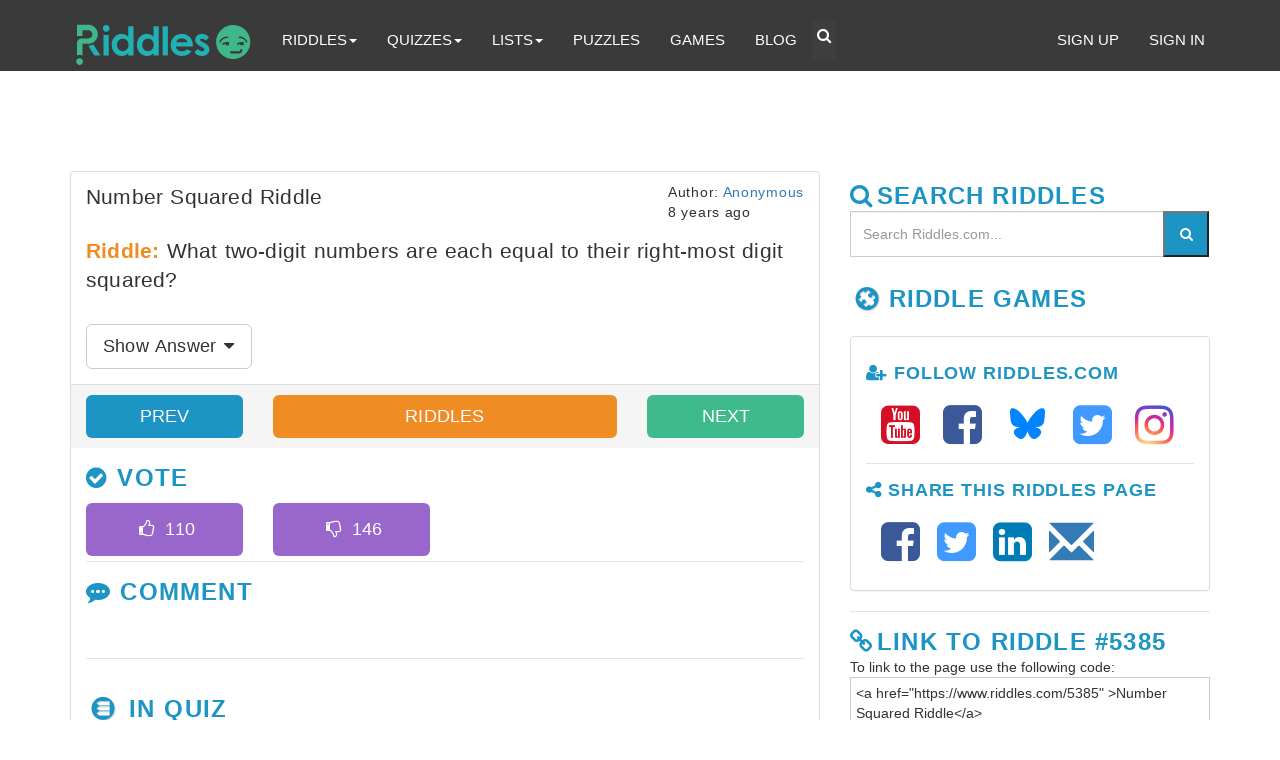

--- FILE ---
content_type: text/html; charset=utf-8
request_url: https://www.google.com/recaptcha/api2/aframe
body_size: 267
content:
<!DOCTYPE HTML><html><head><meta http-equiv="content-type" content="text/html; charset=UTF-8"></head><body><script nonce="bQCcQX4hcvN4XsW4qxD24w">/** Anti-fraud and anti-abuse applications only. See google.com/recaptcha */ try{var clients={'sodar':'https://pagead2.googlesyndication.com/pagead/sodar?'};window.addEventListener("message",function(a){try{if(a.source===window.parent){var b=JSON.parse(a.data);var c=clients[b['id']];if(c){var d=document.createElement('img');d.src=c+b['params']+'&rc='+(localStorage.getItem("rc::a")?sessionStorage.getItem("rc::b"):"");window.document.body.appendChild(d);sessionStorage.setItem("rc::e",parseInt(sessionStorage.getItem("rc::e")||0)+1);localStorage.setItem("rc::h",'1769562829068');}}}catch(b){}});window.parent.postMessage("_grecaptcha_ready", "*");}catch(b){}</script></body></html>